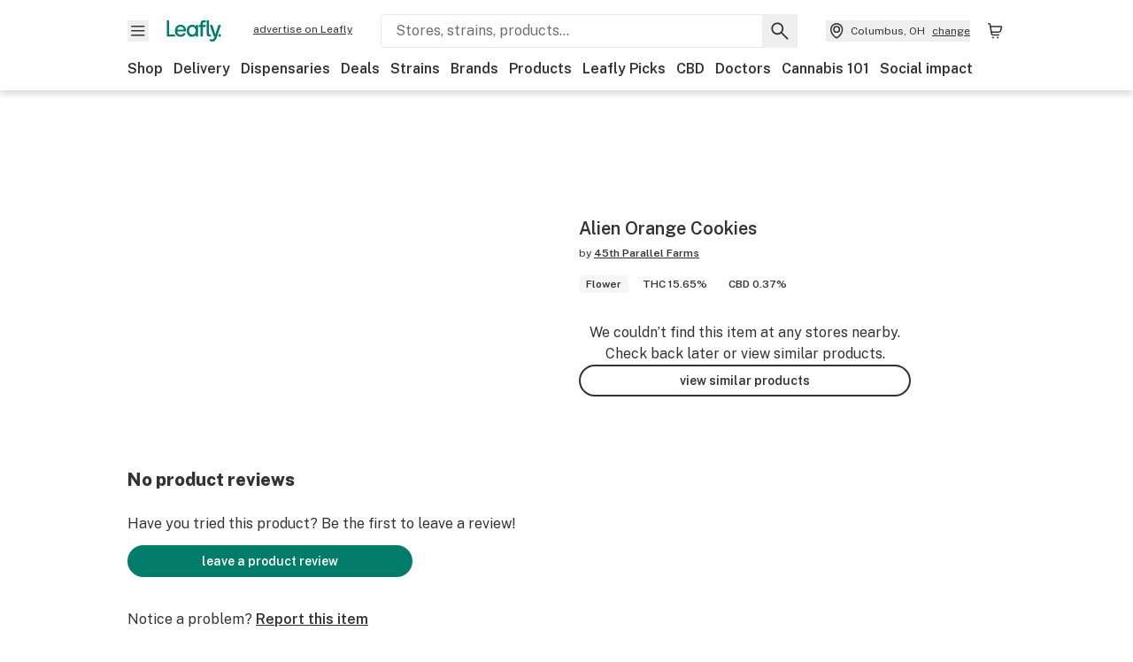

--- FILE ---
content_type: text/javascript
request_url: https://public.leafly.com/web-web/_next/static/chunks/61301-1c688d2e150c12f5.js
body_size: 7466
content:
"use strict";(self.webpackChunk_N_E=self.webpackChunk_N_E||[]).push([[5701,6142,13200,61301,76099,81437],{2258:(e,t,a)=>{a.d(t,{A:()=>s});let s=e=>{let t={backgroundClasses:"bg-white text-default",badgeClasses:"",text:"",tier:0};switch(!0){case e>89:t={backgroundClasses:"bg-green text-white",badgeClasses:"border-4 border-limonene-40",text:"strain match",tier:5};break;case e>74&&e<90:t={backgroundClasses:"bg-green text-white",badgeClasses:"",text:"strain match",tier:4};break;case e>49&&e<75:t={backgroundClasses:"bg-blue-grey text-white",badgeClasses:"",text:"strain match",tier:3};break;case e>24&&e<50:t={backgroundClasses:"bg-sepia text-white",badgeClasses:"",text:"strain match",tier:2};break;case e>=0&&e<25:t={backgroundClasses:"bg-default text-white",badgeClasses:"",text:"strain match",tier:1}}return t}},5701:(e,t,a)=>{a.r(t),a.d(t,{default:()=>o});var s,r,n=a(14232),l=["title","titleId"];function i(){return(i=Object.assign?Object.assign.bind():function(e){for(var t=1;t<arguments.length;t++){var a=arguments[t];for(var s in a)({}).hasOwnProperty.call(a,s)&&(e[s]=a[s])}return e}).apply(null,arguments)}let o=function(e){var t=e.title,a=e.titleId,o=function(e,t){if(null==e)return{};var a,s,r=function(e,t){if(null==e)return{};var a={};for(var s in e)if(({}).hasOwnProperty.call(e,s)){if(-1!==t.indexOf(s))continue;a[s]=e[s]}return a}(e,t);if(Object.getOwnPropertySymbols){var n=Object.getOwnPropertySymbols(e);for(s=0;s<n.length;s++)a=n[s],-1===t.indexOf(a)&&({}).propertyIsEnumerable.call(e,a)&&(r[a]=e[a])}return r}(e,l);return n.createElement("svg",i({xmlns:"http://www.w3.org/2000/svg",width:17,height:17,fill:"none","aria-labelledby":a},o),t?n.createElement("title",{id:a},t):null,s||(s=n.createElement("path",{fill:"#E6F2F0",d:"M.533 7.048C1.474 4.796 4.06 2.263 8.8 5.255s6.05 5.724 5.109 7.976c-.942 2.253-5.053 2.89-8.61 1.403C1.744 13.148-.408 9.301.534 7.048Z"})),r||(r=n.createElement("path",{fill:"#333",fillRule:"evenodd",d:"M6.095 7.752 7.904 4.86a1.35 1.35 0 0 1 2.102-.24c.254.253.396.597.396.955v1.738h2.886a1.376 1.376 0 0 1 1.326 1.002 1.4 1.4 0 0 1 .037.59l-.61 3.97a1.384 1.384 0 0 1-1.367 1.172H7.617c-.315 0-.627-.074-.91-.215l-.451-.226H4.552a.884.884 0 0 1-.885-.885V8.637a.884.884 0 0 1 .885-.885zm.777 5.044.281.14c.145.072.304.11.465.11h5.056a.38.38 0 0 0 .378-.324l.61-3.97a.37.37 0 0 0-.087-.307.38.38 0 0 0-.289-.133H9.902a.5.5 0 0 1-.5-.5V5.574a.352.352 0 0 0-.65-.186l-1.88 3.008zM4.667 8.752v3.853h1.205V8.752z",clipRule:"evenodd"})))}},6142:(e,t,a)=>{a.r(t),a.d(t,{default:()=>r});var s=a(37876);a(14232);let r=({width:e=16,height:t=16})=>(0,s.jsxs)("svg",{xmlns:"http://www.w3.org/2000/svg",width:e,height:t,fill:"none",children:[(0,s.jsx)("path",{fill:"#E6E6F4",d:"M.832 11.694c1.447 2.505 4.457 3.773 7.715 2.636 3.259-1.136 7.493-6.297 6.046-8.803C13.146 3.022 6.24 1.973 2.95 3.872c-3.29 1.9-3.565 5.316-2.119 7.822Z"}),(0,s.jsxs)("g",{stroke:"#333",strokeLinecap:"round",strokeLinejoin:"round",strokeWidth:.88,clipPath:"url(#a)",fill:"none",children:[(0,s.jsx)("path",{d:"M7.928 11.878s.854 1.696 2.29 1.57c2.912-.26 2.718-4.017 3.782-5.344a6.53 6.53 0 0 0-2.9-.65 6.525 6.525 0 0 0-2.888.7c-1.508.832-1.615 2.224-.284 3.724Z"}),(0,s.jsx)("path",{d:"M10 10.454s-1.752.2-3 3M5.865 12.599a4.143 4.143 0 0 1 0-7.97V2.216h2.259V4.63a4.15 4.15 0 0 1 2.22 1.552M4.735 2.215H9.63"})]}),(0,s.jsx)("defs",{children:(0,s.jsx)("clipPath",{id:"a",children:(0,s.jsx)("path",{fill:"#fff",d:"M2 1.362h13v13H2z"})})})]})},6848:(e,t,a)=>{a.d(t,{A:()=>M});var s=a(37876),r=a(14232),n=a(48230),l=a.n(n),i=a(15598),o=a(63056),c=a(40946),d=a(68145),h=a(10036),u=a(93163),f=a(36218),g=a(37213),m=a(77918),x=a(93006),p=a(6907),v=a(90299),b=a(24616),w=a(9563),j=a(65607),y=a(15039),C=a.n(y),N=a(40123),A=a.n(N),k=a(62990),O=a(81437),I=a(6142),S=a(13200),P=a(5701),E=a(58085);let H=({hightlights:e,title:t,icon:a,isStrainPage:n,strainId:l})=>{let{publishEvent:i}=(0,d.O)(),c=(0,r.useCallback)(({name:e,i:a})=>n?(0,s.jsx)("a",{className:C()("text-green",{"before:content-['•'] before:mx-xs after:content-['•'] after:mx-xs text-nowrap":1===a}),href:"#strain-sensations-section",onClick:()=>{i({action:o.rc.click,category:"strain highlights",label:t.toLowerCase(),strainId:l})},children:e},e):(0,s.jsx)("span",{className:C()({"before:content-['•'] before:mx-xs after:content-['•'] after:mx-xs text-nowrap":1===a}),children:e},e),[t,l,n]);return(0,s.jsxs)("li",{className:"flex items-center flex-wrap",children:[(0,s.jsx)("span",{"aria-hidden":!0,children:a()}),(0,s.jsxs)("span",{className:"pl-xs font-bold mr-1",children:[t,":"]}),e.map(({name:e},t)=>(0,s.jsx)(c,{name:e,i:t},e))]})},F=({showAllHighlights:e=!0,isStrainPage:t})=>{let{strain:a}=(0,c.Z)(),{helpsWith:n,negatives:l,topThreeTerps:i,feelings:o}=(0,r.useMemo)(()=>({feelings:(0,k.u)(a.effects).slice(0,3),helpsWith:(0,k.u)({...a.symptoms,...a.conditions},"votes").slice(0,3),negatives:a.negatives?(0,k.u)(a.negatives).slice(0,3):[],topThreeTerps:Object.values(a.terps).sort((e,t)=>t.score-e.score).slice(0,3)}),[a]);return(!A()(a)&&n&&e||o||l||i)&&(0,s.jsxs)("div",{className:"flex flex-col gap-sm border border-light-grey rounded text-xs p-lg",children:[(0,s.jsx)("div",{className:"uppercase font-bold",children:"STRAIN HIGHLIGHTS"}),(0,s.jsxs)("ul",{className:"flex flex-col gap-sm",children:[l.length>0&&(0,s.jsx)(H,{title:"Negative Effects",hightlights:l,icon:()=>(0,s.jsx)(S.default,{}),strainId:a.id,isStrainPage:t}),o.length>0&&(0,s.jsx)(H,{title:"Positive Effects",hightlights:o,icon:()=>(0,s.jsx)(P.default,{}),strainId:a.id,isStrainPage:t}),e&&n.length>0&&(0,s.jsx)(H,{title:"Helps with",hightlights:n,icon:()=>(0,s.jsx)(O.default,{}),strainId:a.id,isStrainPage:t}),i.length>0&&(0,s.jsx)(H,{title:"Terpenes",hightlights:i,icon:()=>(0,s.jsx)(I.default,{}),strainId:a.id,isStrainPage:t})]}),(0,s.jsx)(E.A,{className:"!pt-0"})]})};var L=a(19948),T=a(85735);let M=({strainSlug:e,menuItemId:t})=>{let{publishEvent:a}=(0,d.O)(),n=(0,h.d4)(u.YV),y=(0,h.d4)(f.F6),[C,N]=(0,r.useState)(),A=!!C?.stockNugImage,k=(e,s=o.b7.dispensaryStrainDetails)=>{a({action:o.rc.click,category:s,dispensaryId:n,label:e,menuItemId:t,strainId:C?.id,userId:y})};return(0,r.useEffect)(()=>{e&&(async()=>{let t=await (0,i.A)(e);t&&!(0,g.cx)(t)&&N(t)})()},[e]),C?(0,s.jsx)(c.m,{strain:C,children:(0,s.jsxs)(T.A,{category:o.b7.dispensaryStrainDetails,label:o.JU.viewStrainDetailsModule,customDimensions:{dispensaryId:n,menuItemId:t,strainId:C.id,userId:y},children:[(0,s.jsxs)("div",{className:"flex flex-col gap-lg items-center justify-center pb-md pt-xxl",children:[(0,s.jsxs)("div",{className:"flex flex-col gap-md items-center justify-center",children:[(0,s.jsx)(p.A,{width:"36",height:"36",filePath:"knowledge.svg"}),(0,s.jsx)("h3",{className:"text-[20px] font-extrabold",children:"Leafly nug knowledge"})]}),(0,s.jsx)(v.A,{className:"w-full flex px-lg",disclaimerOverride:"The info below is sourced from strain reviews and not specific to any product. It is not a substitute for professional medical advice."})]}),(0,s.jsxs)(m.A,{className:"grid md:grid-cols-2 grid-cols-1 items-stretch bg-white px-lg py-10 gap-xl",children:[(0,s.jsxs)("div",{className:"flex items-center flex-1",children:[(0,s.jsxs)("div",{className:"flex relative isolation flex-auto h-full justify-center items-center",children:[(0,s.jsx)("img",{alt:C.name,src:C.nugImage||void 0,className:"object-contain z-0"}),A&&(0,s.jsxs)("div",{"data-testid":"hero-image-stock-photo",className:"absolute -bottom-[22px] md:-bottom-2 left-0 leading-[1rem] text-center w-full p-xs text-grey text-xs",children:["stock photo similar to ",C.name]}),(0,s.jsx)("div",{className:"absolute bottom-0 left-0",children:(0,s.jsx)(L.default,{showResults:!0,inline:!0})})]}),(0,s.jsxs)("div",{className:"flex flex-col items-center justify-center flex-shrink gap-5 px-md whitespace-nowrap",children:[(0,s.jsx)(w.A,{showRedesign:!0,starLink:"#pdp-strain-reviews",strainDetailsEventTracking:()=>k(o.JU.strainReview)}),(0,s.jsx)("div",{className:"flex justify-between",children:(0,s.jsx)(b.A,{eventTrackingProps:{dispensaryId:n,favoriteGaLabel:o.JU.favoriteDispensaryStrainDetails,menuItemId:t,strainId:C.id,unFavoriteGaLabel:o.JU.unfavoriteDispensaryStrainDetails,userId:y}})})]})]}),(0,s.jsxs)("div",{className:"flex flex-col gap-md flex-none",children:[(0,s.jsxs)("div",{className:"flex flex-col gap-sm",children:[(0,s.jsxs)("div",{className:"flex",children:[C.phenotype&&(0,s.jsx)(x.A,{variant:"phenotype",children:C.phenotype}),(0,s.jsx)(j.A,{})]}),(0,s.jsx)(l(),{shallow:!0,className:"heading--l mb-xs",onClick:()=>k(o.JU.strainNameLink),href:`/strains/${C.slug}`,children:C.name}),C.subtitle&&(0,s.jsx)("p",{itemProp:"name",className:"text-xs font-normal truncate text-secondary",children:C.subtitle})]}),(0,s.jsxs)("div",{className:"flex flex-col gap-xl",children:[(0,s.jsx)(F,{showAllHighlights:!1}),(0,s.jsx)("div",{className:"flex justify-center",children:(0,s.jsx)(l(),{shallow:!0,className:"underline text-green font-bold",onClick:()=>k(o.JU.learnMoreAboutStrainLink),href:`/strains/${C.slug}`,children:`Learn more about ${C.name}`})})]})]})]})]})}):(0,s.jsx)(s.Fragment,{})}},9563:(e,t,a)=>{a.d(t,{A:()=>c});var s=a(37876);a(14232);var r=a(48230),n=a.n(r),l=a(40946),i=a(68145),o=a(88681);let c=({showRedesign:e=!1,starLink:t="#strain-reviews-section",strainDetailsEventTracking:a})=>{let{strain:{reviewCount:r=0,averageRating:c=0,slug:d}}=(0,l.Z)(),{publishEvent:h}=(0,i.O)();return r>0?(0,s.jsx)(o.A,{className:"text-sm",starWidth:e?18:16,rating:Math.round(10*c)/10,ratingCount:r,showRedesign:e,starLink:t,starLinkTracking:()=>{a&&a(),h({action:"Click",category:"Link",label:"Reviews"})}}):d?(0,s.jsx)(n(),{prefetch:!1,href:`/strains/${d}/reviews/write-review`,onClick:()=>{h({action:"Click",category:"Reviews Link",label:"Write a Review - Empty State"})},className:"text-green underline",children:"Be the first to review!"}):(0,s.jsx)(s.Fragment,{})}},13200:(e,t,a)=>{a.r(t),a.d(t,{default:()=>o});var s,r,n=a(14232),l=["title","titleId"];function i(){return(i=Object.assign?Object.assign.bind():function(e){for(var t=1;t<arguments.length;t++){var a=arguments[t];for(var s in a)({}).hasOwnProperty.call(a,s)&&(e[s]=a[s])}return e}).apply(null,arguments)}let o=function(e){var t=e.title,a=e.titleId,o=function(e,t){if(null==e)return{};var a,s,r=function(e,t){if(null==e)return{};var a={};for(var s in e)if(({}).hasOwnProperty.call(e,s)){if(-1!==t.indexOf(s))continue;a[s]=e[s]}return a}(e,t);if(Object.getOwnPropertySymbols){var n=Object.getOwnPropertySymbols(e);for(s=0;s<n.length;s++)a=n[s],-1===t.indexOf(a)&&({}).propertyIsEnumerable.call(e,a)&&(r[a]=e[a])}return r}(e,l);return n.createElement("svg",i({xmlns:"http://www.w3.org/2000/svg",width:16,height:16,fill:"none","aria-labelledby":a},o),t?n.createElement("title",{id:a},t):null,s||(s=n.createElement("path",{fill:"#DC0045",fillOpacity:.2,d:"M.164 10.382c-.576-2.836.84-5.778 4.035-7.085 3.194-1.306 9.784-.242 10.359 2.594s-3.905 8.194-7.628 8.949S.739 13.218.164 10.382"})),r||(r=n.createElement("path",{fill:"#333",fillRule:"evenodd",d:"M10.905 9.137 9.096 12.03a1.35 1.35 0 0 1-1.146.636 1.354 1.354 0 0 1-1.352-1.35V9.577H3.712a1.376 1.376 0 0 1-1.326-1.003 1.4 1.4 0 0 1-.037-.588l.61-3.97a1.384 1.384 0 0 1 1.367-1.173h5.057c.315 0 .627.074.91.215l.451.225h1.704a.884.884 0 0 1 .885.885v4.083a.884.884 0 0 1-.885.885zm-.777-5.043-.281-.14a1.04 1.04 0 0 0-.465-.11H4.326a.38.38 0 0 0-.378.324l-.61 3.97a.37.37 0 0 0 .087.306.38.38 0 0 0 .289.133h3.384a.5.5 0 0 1 .5.5v2.238a.352.352 0 0 0 .65.186l1.88-3.007zm2.205 4.043V4.284h-1.205v3.853z",clipRule:"evenodd"})))}},15598:(e,t,a)=>{a.d(t,{A:()=>i});var s=a(82354),r=a(88963),n=a(12477),l=a(37213);let i=async e=>{if(!e)return null;try{let{data:t}=await s.A.get(`api/strains/v2/${e}`);if(!t)return null;return t.highlightedPhotos&&t.highlightedPhotos.length&&t.highlightedPhotos.forEach((e,a)=>{e.imageUrl&&(t.highlightedPhotos[a].imageUrl=(0,r.A)(e.imageUrl))}),t.nugImage&&(t.nugImage=(0,r.A)(t.nugImage)),t.award&&t.award.imageUrl&&(t.award.imageUrl=(0,r.A)(t.award.imageUrl)),t}catch(e){return 404!==e.statusCode&&(0,n.A)(e.message,{functionName:"getStrain",service:"consumer",statusCode:e.statusCode}),(0,l.IT)(e)}}},24616:(e,t,a)=>{a.d(t,{A:()=>o});var s=a(37876),r=a(14232),n=a(40946),l=a(49373),i=a(45903);let o=({eventTrackingProps:e})=>{let{strain:{slug:t,id:a,totalFollowers:o=0,name:c}}=(0,n.Z)(),[d,h]=(0,r.useState)(o),{favoritedStrains:u,favoriteStrain:f,checkIfUserFollows:g}=(0,l.A)(),m=(0,r.useMemo)(()=>g(t),[u?.strains]);return t&&a?(0,s.jsx)(i.A,{"data-testid":"favorite-strain-button",onClick:()=>{f({doesUserFollow:m,strainId:a,...e}).then(e=>{"followed"===e?h(d+1):"unfollowed"===e&&h(Math.max(d-1,0))})},subject:c,isFavorited:m,theme:"numeral",count:d.toLocaleString()}):(0,s.jsx)(s.Fragment,{})}},27782:(e,t,a)=>{a.d(t,{s:()=>s});function s(e,t){let a=[];for(let t in e)a.push(e[t]);return a.sort((e,a)=>a[t]-e[t]),a}},37213:(e,t,a)=>{a.d(t,{IT:()=>n,cx:()=>l});let s="x-slug-changed-to",r="x-url-changed-to",n=e=>{let t=e.error?.response?.headers;if(t&&s in t&&r in t){let{[s]:e,[r]:a}=t;return{slugChangedTo:e,urlChangedTo:a}}return null},l=e=>"object"==typeof e&&null!==e&&"slugChangedTo"in e&&"urlChangedTo"in e},40946:(e,t,a)=>{a.d(t,{Z:()=>i,m:()=>l});var s=a(37876),r=a(14232);let n=(0,r.createContext)({eventPage:"",strain:{}});n.displayName="StrainPageContext";let l=({children:e,strain:t,eventPage:a})=>(0,s.jsx)(n.Provider,{value:{eventPage:a,strain:t},children:e}),i=()=>(0,r.useContext)(n)},42496:(e,t,a)=>{a.d(t,{A:()=>s});let s=e=>{if("object"!=typeof e)return[];let t=Object.entries(e).map(e=>e[1]),a=t.filter(e=>e.percentile50&&e.percentile50>0).sort((e,t)=>(e.percentile50||0)>(t.percentile50||0)?-1:1);if(a.length<2&&!a.find(e=>"THC"===e.displayName)){let e=t.find(e=>"THC"===e.displayName);e&&a.push(e)}if(a.length<2&&!a.find(e=>"CBD"===e.displayName)){let e=t.find(e=>"CBD"===e.displayName);e&&a.push(e)}return a}},49373:(e,t,a)=>{a.d(t,{A:()=>j});var s=a(14232),r=a(40123),n=a.n(r),l=a(14e3),i=a(30915),o=a(73145),c=a(82354),d=a(9657),h=a(12477);let u=async(e,t,a)=>{let s="CA"===e?d.A:c.A;try{return await s({data:{followeeId:a,followeeType:"strain"},method:t?"delete":"post",url:"/api/followers/v1/"}),t?"unfollowed":"followed"}catch(e){if(401===e.statusCode)return"not signed in";(0,h.A)(e.message,{functionName:"toggleFavoriteStrain",service:"consumer",statusCode:e.statusCode})}};var f=a(63056),g=a(99938),m=a(25329),x=a(68145),p=a(10036),v=a(36218),b=a(96895),w=a(96475);let j=()=>{let e=(0,p.wA)(),t=(0,p.d4)(v.eP),a=(0,m.A)(),r=(0,p.d4)(v.o4),c=(0,p.d4)(v.JT),[d,h]=(0,s.useState)(!0),{replace:j}=(0,l.useRouter)(),y=(0,l.useSearchParams)()||"",C=(0,i.parse)(y?.toString()),N=(0,l.usePathname)()||"",{publishEvent:A}=(0,x.O)(),k=async()=>{e((0,b.qx)());let{strains:t,totalCount:a}=await (0,o.O)(1).then(e=>(e.error&&h(!1),e));e((0,b.Go)({strains:t,totalCount:a}));let{dispensaries:s,totalCount:r}=await (0,o.G)().then(e=>(e.error&&h(!1),e));e((0,b.xX)({dispensaries:s,totalCount:r}))},{addSnackBarItem:O}=(0,g.Jh)(),I=async({doesUserFollow:e,strainId:t,favoriteGaLabel:s="Favorite Strain",unFavoriteGaLabel:r="Unfavorite Strain",...n})=>{let l=await u(a,e,t);return"not signed in"!==l&&await k(),"followed"===l?(A({action:f.rc.click,category:f.b7.favorite,label:s,...n}),O(g._H.favoriteAdded)):"unfollowed"===l?(O(g._H.favoriteRemoved),A({action:f.rc.click,category:f.b7.favorite,label:r,...n})):"not signed in"===l&&(window.location.href=(0,w.lv)(a,`${N}?strainId=${t}&favoriteGaLabel=${s}&unFavoriteGaLabel=${r}`)),l};return{checkIfUserFollows:e=>!!r?.strains?.length&&r?.strains?.findIndex(t=>t?.slug===e)>-1,favoriteStrain:I,favoritedStrains:r,favoritesEnabled:d,followedDispensaries:c,retrieveFavorites:k,useInitiateFavorites:()=>{(0,s.useEffect)(()=>{if(C.strainId&&"string"==typeof C.strainId){let{favoriteGaLabel:e,unFavoriteGaLabel:t}=C;I({doesUserFollow:!1,favoriteGaLabel:e?.toString(),strainId:Number(C.strainId),unFavoriteGaLabel:t?.toString()}).then(()=>{delete C.strainId,j(n()(C)?`${N}?${(0,i.stringify)(C)}`:N)})}},[C]),(0,s.useEffect)(()=>{!t||r?.strains&&c?.dispensaries||k()},[t])}}}},58085:(e,t,a)=>{a.d(t,{A:()=>h});var s=a(37876),r=a(15039),n=a.n(r),l=a(40123),i=a.n(l),o=a(40946),c=a(42496);a(14232);let d=({className:e,leftLabel:t,percentage:a,rightLabel:r,screenReaderText:l})=>(0,s.jsxs)(s.Fragment,{children:[(0,s.jsxs)("div",{className:n()(e,"sm:min-w-[280px]"),"aria-hidden":!0,children:[(0,s.jsxs)("div",{className:"flex text-xs items-center justify-between pb-xs",children:[(0,s.jsx)("span",{children:t}),(0,s.jsx)("span",{children:r})]}),(0,s.jsx)("div",{style:{height:"10px"},className:"bg-light-grey rounded-full relative",children:a&&(0,s.jsx)("div",{className:"bg-default rounded-full",style:{height:"10px",width:`${a}%`}})})]}),(0,s.jsx)("p",{className:"sr-only",children:l})]}),h=({className:e})=>{let{strain:t}=(0,o.Z)();if(i()(t))return(0,s.jsx)(s.Fragment,{});let a=(0,c.A)(t.cannabinoids),r=a.find(e=>"THC"===e.displayName)?.percentile50,l="number"==typeof r?r>0?100*r/30:1:null,h=null!==t.energizeScore&&100*function(e,t=15,a=5){var s;let r,n;return e?(1-(n=1/(1+.3275911*(r=Math.abs(s=(t-e)/(Math.sqrt(2)*a)))),(s>=0?1:-1)*(1-((((1.061405429*n+-1.453152027)*n+1.421413741)*n+-.284496736)*n+.254829592)*n*Math.exp(-r*r))))/2:0}(t.energizeScore,0,.8);return(0,s.jsxs)("div",{className:n()(e,"pt-md"),children:[h&&(0,s.jsx)(d,{className:"mb-md",percentage:h,leftLabel:"calming",rightLabel:"energizing",screenReaderText:`${t.name} effects are mostly ${h<50?"calming.":"energizing."}`}),l&&(0,s.jsx)(d,{className:"mb-md",percentage:l,leftLabel:"low THC",rightLabel:"high THC",screenReaderText:`${t.name} potency is ${l<50?"lower THC than average.":"higher THC than average."}`})]})}},58870:(e,t,a)=>{a.d(t,{A:()=>n});var s=a(82354),r=a(12477);let n=async(e,t)=>{try{let{data:a}=await s.A.get(`/api/strains/v1/${e}/match?${t}`);if(!a)return{match:-1,mismatches:{},summary:""};return a}catch(e){return(0,r.A)(e.message,{functionName:"getStrainMatch",service:"consumer",statusCode:e.statusCode}),{match:-1,mismatches:{},summary:""}}}},62990:(e,t,a)=>{a.d(t,{u:()=>r});var s=a(27782);let r=(e,t="score")=>(0,s.s)(e,t).filter(e=>e.votes>0)},65607:(e,t,a)=>{a.d(t,{A:()=>o});var s=a(37876),r=a(40123),n=a.n(r),l=a(40946),i=a(42496);let o=()=>{let{strain:e}=(0,l.Z)(),{cannabinoids:t}=e;if(n()(e))return(0,s.jsx)(s.Fragment,{});let a=(0,i.A)(t);return(0,s.jsx)(s.Fragment,{children:(a?.[0]?.percentile50||0)>0&&a.map((e,t)=>(0,s.jsxs)("span",{className:"text-xs font-bold pt-px pl-2 border border-transparent","data-testid":e.displayName,children:[e.displayName," ",null!==e.percentile50&&(e.percentile50||0)>=0?`${e.percentile50}%`:(0,s.jsx)(s.Fragment,{children:"—"})]},`strain-cannabinoid-${t}`))})}},66404:(e,t,a)=>{a.d(t,{A:()=>n});var s=a(37876),r=a(50180);let n=({className:e=""})=>(0,s.jsx)(r.A,{width:"100%",height:"60",className:e,children:(0,s.jsx)(r.r,{y:"0",rx:"4",ry:"4",width:"100%",height:"100%"})})},73145:(e,t,a)=>{a.d(t,{G:()=>l,O:()=>n});var s=a(82354),r=a(12477);let n=async(e=1,t,a)=>{let n={...a&&{take:a},skip:(e-1)*20,...t&&{sort:t}};try{return(await s.A.get("/api/profile/v1/favorite_strains",{params:n})).data}catch(e){return 401!==e.statusCode&&(0,r.A)(e.message,{functionName:"getUserFavoritedStrains",service:"consumer",statusCode:e.statusCode}),{error:!0,strains:[],totalCount:0}}},l=async()=>{try{let{data:e}=await s.A.get("/api/profile/v1/followed_dispensaries"),{dispensaries:t,metadata:a}=e,{totalCount:r}=a;return{dispensaries:t,totalCount:r}}catch(e){return 401!==e.statusCode&&(0,r.A)(e.message,{functionName:"getUserFollowedDispensaries",service:"consumer",statusCode:e.statusCode}),{dispensaries:[],error:!0,totalCount:0}}}},77918:(e,t,a)=>{a.d(t,{A:()=>l});var s=a(37876);a(14232);var r=a(15039),n=a.n(r);let l=({children:e,elevated:t=!0,className:a,...r})=>(0,s.jsx)("div",{className:n()("rounded p-md",a,{"shadow-low":t}),...r,children:e})},81437:(e,t,a)=>{a.r(t),a.d(t,{default:()=>o});var s,r,n=a(14232),l=["title","titleId"];function i(){return(i=Object.assign?Object.assign.bind():function(e){for(var t=1;t<arguments.length;t++){var a=arguments[t];for(var s in a)({}).hasOwnProperty.call(a,s)&&(e[s]=a[s])}return e}).apply(null,arguments)}let o=function(e){var t=e.title,a=e.titleId,o=function(e,t){if(null==e)return{};var a,s,r=function(e,t){if(null==e)return{};var a={};for(var s in e)if(({}).hasOwnProperty.call(e,s)){if(-1!==t.indexOf(s))continue;a[s]=e[s]}return a}(e,t);if(Object.getOwnPropertySymbols){var n=Object.getOwnPropertySymbols(e);for(s=0;s<n.length;s++)a=n[s],-1===t.indexOf(a)&&({}).propertyIsEnumerable.call(e,a)&&(r[a]=e[a])}return r}(e,l);return n.createElement("svg",i({xmlns:"http://www.w3.org/2000/svg",width:16,height:16,fill:"none","aria-labelledby":a},o),t?n.createElement("title",{id:a},t):null,s||(s=n.createElement("path",{fill:"#E7E7E7",d:"M14.758 10.382c.576-2.836-.84-5.778-4.035-7.085C7.53 1.991.94 3.055.363 5.891c-.573 2.835 3.907 8.194 7.63 8.949s6.191-1.622 6.766-4.458Z"})),r||(r=n.createElement("path",{fill:"#333",d:"M2 8.908c0 1.051.509 1.565 1.543 1.565h1.985v1.984c0 1.034.515 1.543 1.566 1.543h1.812c1.051 0 1.566-.509 1.566-1.543v-1.984h1.985C13.49 10.473 14 9.96 14 8.908v-1.81c0-1.051-.509-1.566-1.543-1.566h-1.985v-1.99C10.472 2.51 9.957 2 8.906 2H7.094c-1.051 0-1.566.509-1.566 1.543v1.99H3.543C2.51 5.532 2 6.046 2 7.096zm.9-.017V7.114c0-.453.235-.682.694-.682h2.835v-2.84c0-.457.229-.692.682-.692h1.778c.453 0 .682.235.682.693v2.84h2.835c.459 0 .694.228.694.681v1.777c0 .453-.235.682-.694.682H9.571v2.84q-.001.687-.682.687H7.111q-.68 0-.682-.687v-2.84H3.594c-.459 0-.694-.229-.694-.682"})))}},93006:(e,t,a)=>{a.d(t,{A:()=>i});var s=a(37876);a(14232);var r=a(15039),n=a.n(r);let l={cannabinoid:"bg-white",phenotype:"bg-leafly-white",subcategory:"bg-leafly-white"},i=({className:e,variant:t,children:a,...r})=>{let i=n()("inline-block text-xs px-sm rounded font-bold text-default",l[t],e);return(0,s.jsx)("span",{className:i,...r,children:a})}}}]);
//# sourceMappingURL=61301-1c688d2e150c12f5.js.map